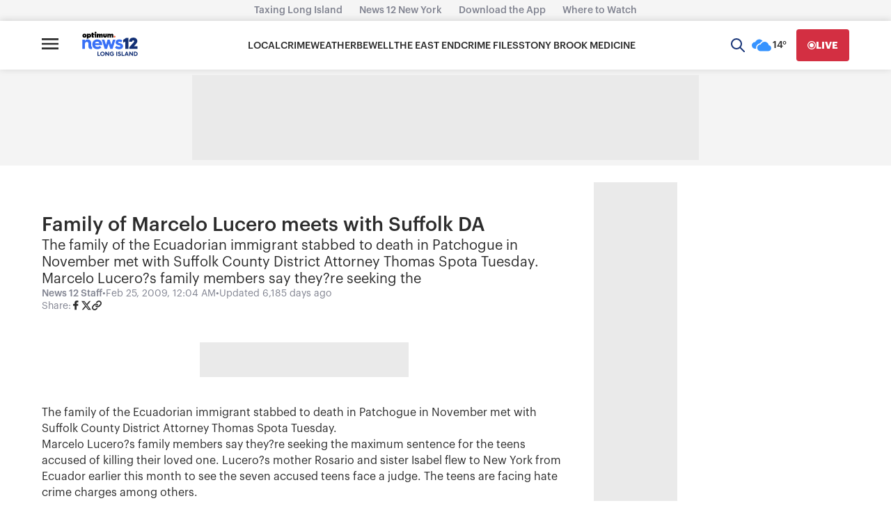

--- FILE ---
content_type: application/javascript; charset=utf-8
request_url: https://fundingchoicesmessages.google.com/f/AGSKWxWOUN247udeQGrLrkrmqBqKEME5uZ9gY8-9ZMvLGUHfvIRd3hbvwu7ktsrrxB3WGHpqa24SKIuqPwkFxNDzZBc4hw7ItPe9jgpGWpS4xpqzScc1jEDYUEIi_ClbXpxtR18N8AzZ60ekFBWivaPdaShtdEhobhLSR9ZVXR4O2Xncw9L-2UA4B7M2a5o=/_.ace.advertising._dart_interstitial.-ads-Feature-/outline-ads-_background_ad/
body_size: -1285
content:
window['abea1386-cd8f-40bc-ba97-88d95de59087'] = true;

--- FILE ---
content_type: text/plain;charset=UTF-8
request_url: https://c.pub.network/v2/c
body_size: -267
content:
852c2c99-7c2d-4171-b48a-34a7a861d9bd

--- FILE ---
content_type: text/plain;charset=UTF-8
request_url: https://c.pub.network/v2/c
body_size: -114
content:
163ad97b-8b69-4ded-b645-f9b201f758d9